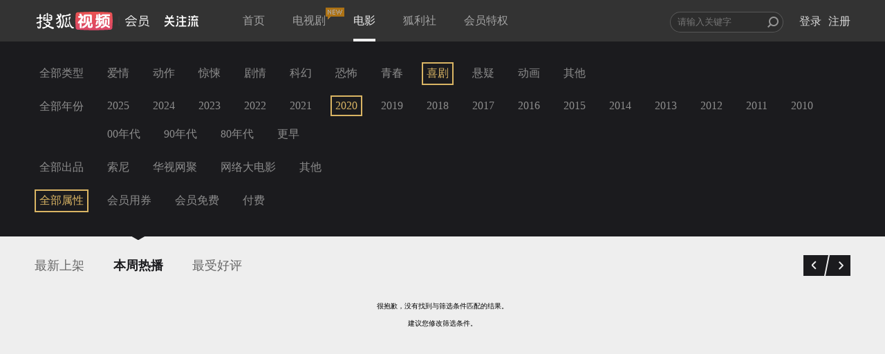

--- FILE ---
content_type: text/plain;charset=UTF-8
request_url: https://v4.passport.sohu.com/i/cookie/common?callback=passport4015_cb1768811899649&dfp=1768811899694&_=1768811899694
body_size: -297
content:
passport4015_cb1768811899649({"body":"","message":"Success","status":200})

--- FILE ---
content_type: application/x-javascript
request_url: https://pv.sohu.com/suv/?t?=1768811898993733_1280_720?r?=
body_size: 777
content:
function gMD(d){var u;if(d==u||d==null)return null;var i=d.length,s;if(d.charAt(i-3)=='.')s=d.lastIndexOf('.',d.lastIndexOf('.',i-=(d.indexOf(".com.")>0)?8:4));else s=d.lastIndexOf('.',d.lastIndexOf('.')-1);s=(s==-1)?0:++s;return d.substring(s)};document.cookie="IPLOC=CN1200;path=/;expires=Wed, 18-Feb-2026 08:38:26 GMT;domain="+gMD(document.domain);document.cookie="SUV=260119163826MMTG;path=/;expires=Tue, 19-Jan-2038 00:00:00 GMT;domain="+gMD(document.domain);if(typeof setFlashCookie != "undefined")setFlashCookie("SUV","260119163826MMTG");

--- FILE ---
content_type: text/javascript; charset=utf-8
request_url: https://hui.sohu.com/mum/ipqueryjp?callback=jsonp1768811896247&platform_source=pc&_=1768811896248
body_size: 25
content:
typeof jsonp1768811896247 === 'function' && jsonp1768811896247({
  "ext_ip": "3.144.187.33",
  "urls": []
});